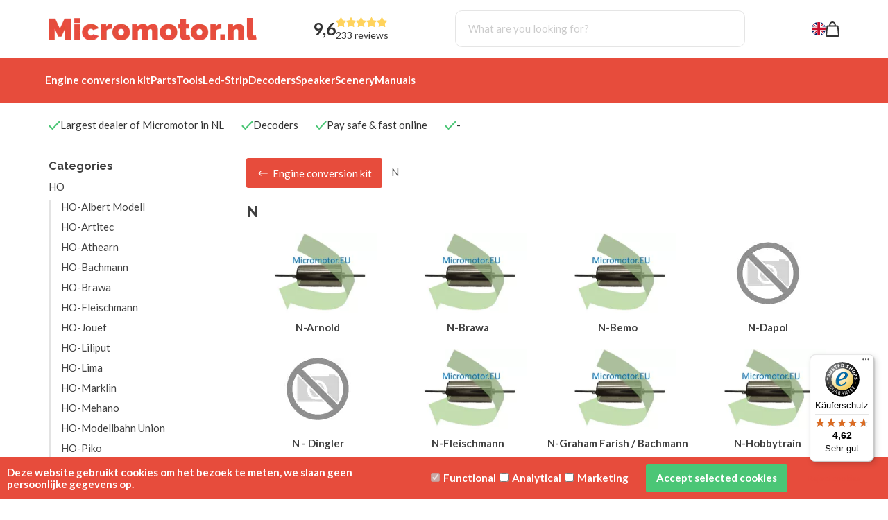

--- FILE ---
content_type: text/javascript
request_url: https://widgets.trustedshops.com/js/X36293E4B9B3A56DBC7F95DC32D29D64F.js
body_size: 1536
content:
((e,t)=>{const a={shopInfo:{tsId:"X36293E4B9B3A56DBC7F95DC32D29D64F",name:"micromotor.nl/?Lng=de",url:"www.micromotor.nl/?Lng=de",language:"de",targetMarket:"DEU",ratingVariant:"WIDGET",eTrustedIds:{accountId:"acc-f45dfbca-1ee6-4acb-821a-a515784e48e5",channelId:"chl-f5396023-1ed3-4f64-8f6e-3001228a9a71"},buyerProtection:{certificateType:"CLASSIC",certificateState:"PRODUCTION",mainProtectionCurrency:"EUR",classicProtectionAmount:100,maxProtectionDuration:30,plusProtectionAmount:2e4,basicProtectionAmount:100,firstCertified:"2024-02-19 14:59:43"},reviewSystem:{rating:{averageRating:4.62,averageRatingCount:76,overallRatingCount:139,distribution:{oneStar:1,twoStars:1,threeStars:2,fourStars:18,fiveStars:54}},reviews:[{average:5,buyerStatement:"schnelle Lieferung. Einbau-Anleitung sehr ausführlich.\nKleines Manko: auf der Seite Micromotor.nl fehlt die Anleitung zur Einbau der HLI004 in Liliput BR18.4 / S3.6\n(Nur ein ganz kleines Manko denn es ist einfach im Netz zu finden ;-))",rawChangeDate:"2025-12-31T09:05:05.000Z",changeDate:"31.12.2025",transactionDate:"17.12.2025"},{average:5,buyerStatement:"Schnelle und zuverlässige Lieferung",rawChangeDate:"2025-12-25T15:29:58.000Z",changeDate:"25.12.2025",transactionDate:"10.12.2025"},{average:4,buyerStatement:"Ziet er kompleet uit dat is een groot voordeel moet deze nog wel monteren \nDat zal zo te zien geen probleem zijn",rawChangeDate:"2025-12-22T17:00:20.000Z",changeDate:"22.12.2025",transactionDate:"8.12.2025"}]},features:["SHOP_CONSUMER_MEMBERSHIP","GUARANTEE_RECOG_CLASSIC_INTEGRATION","MARS_REVIEWS","MARS_EVENTS","DISABLE_REVIEWREQUEST_SENDING","MARS_QUESTIONNAIRE","MARS_PUBLIC_QUESTIONNAIRE","REVIEWS_AUTO_COLLECTION"],consentManagementType:"OFF",urls:{profileUrl:"https://www.trustedshops.de/bewertung/info_X36293E4B9B3A56DBC7F95DC32D29D64F.html",profileUrlLegalSection:"https://www.trustedshops.de/bewertung/info_X36293E4B9B3A56DBC7F95DC32D29D64F.html#legal-info",reviewLegalUrl:"https://help.etrusted.com/hc/de/articles/23970864566162"},contractStartDate:"2024-02-06 00:00:00",shopkeeper:{name:"CRAZYTRAINS B.V.",street:"Arturo Toscaninistraat 30",country:"NL",city:"Almere",zip:"1311 LS"},displayVariant:"full",variant:"full",twoLetterCountryCode:"DE"},"process.env":{STAGE:"prod"},externalConfig:{trustbadgeScriptUrl:"https://widgets.trustedshops.com/assets/trustbadge.js",cdnDomain:"widgets.trustedshops.com"},elementIdSuffix:"-98e3dadd90eb493088abdc5597a70810",buildTimestamp:"2026-01-20T05:45:46.258Z",buildStage:"prod"},r=a=>{const{trustbadgeScriptUrl:r}=a.externalConfig;let n=t.querySelector(`script[src="${r}"]`);n&&t.body.removeChild(n),n=t.createElement("script"),n.src=r,n.charset="utf-8",n.setAttribute("data-type","trustbadge-business-logic"),n.onerror=()=>{throw new Error(`The Trustbadge script could not be loaded from ${r}. Have you maybe selected an invalid TSID?`)},n.onload=()=>{e.trustbadge?.load(a)},t.body.appendChild(n)};"complete"===t.readyState?r(a):e.addEventListener("load",(()=>{r(a)}))})(window,document);